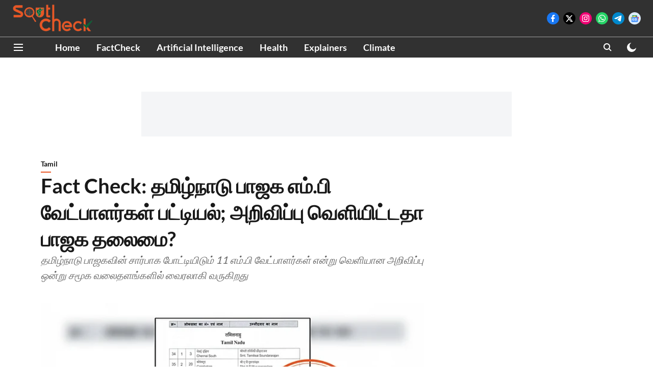

--- FILE ---
content_type: text/html; charset=utf-8
request_url: https://www.google.com/recaptcha/api2/aframe
body_size: 268
content:
<!DOCTYPE HTML><html><head><meta http-equiv="content-type" content="text/html; charset=UTF-8"></head><body><script nonce="Dl9KZ3bsAMCGKu4OptPKZw">/** Anti-fraud and anti-abuse applications only. See google.com/recaptcha */ try{var clients={'sodar':'https://pagead2.googlesyndication.com/pagead/sodar?'};window.addEventListener("message",function(a){try{if(a.source===window.parent){var b=JSON.parse(a.data);var c=clients[b['id']];if(c){var d=document.createElement('img');d.src=c+b['params']+'&rc='+(localStorage.getItem("rc::a")?sessionStorage.getItem("rc::b"):"");window.document.body.appendChild(d);sessionStorage.setItem("rc::e",parseInt(sessionStorage.getItem("rc::e")||0)+1);localStorage.setItem("rc::h",'1769708344894');}}}catch(b){}});window.parent.postMessage("_grecaptcha_ready", "*");}catch(b){}</script></body></html>